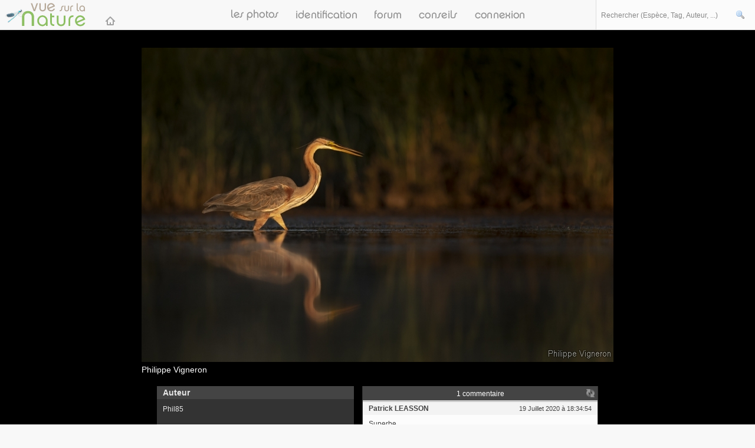

--- FILE ---
content_type: text/html; charset=UTF-8
request_url: https://www.vuesurlanature.fr/photo-Oiseaux/12635/Heron-pourpre-Ardea-purpurea
body_size: 2153
content:
<!doctype html>
<html>
<head>
<meta charset="utf-8">
<title>Photo Oiseaux, Héron pourpré (Ardea purpurea)</title>
<meta name="description" lang="fr" content="Partagez vos photos natures, réseau social des photographes nature et photographies animalières">
<base href="https://www.vuesurlanature.fr/">
<link rel="icon" type="image/png" href="/images/global/favicon.png">
<link rel="shortcut icon" type="image/x-icon" href="/images/global/favicon.ico">
<link href="/zt_global.min.css?v=1" rel="stylesheet" type="text/css">
<link href="zt_cmscontenu.css" rel="stylesheet" type="text/css">
<link href="zt_tinymce.css" rel="stylesheet" type="text/css">
<link href="zt_diaporama.css" rel="stylesheet" type="text/css">
<link href="zt_span.css" rel="stylesheet" type="text/css">
<script type="text/javascript" src="zjava_global.min.js"></script>
<script type="text/javascript" src="zjava_tween.min.js"></script>
<link href='https://fonts.googleapis.com/css?family=Raleway:600' rel='stylesheet' type='text/css'>
<script type="text/javascript">
var viewPhotoId = '12635';
</script>
</head>
<body class="main">
<script>
(function(i,s,o,g,r,a,m){i['GoogleAnalyticsObject']=r;i[r]=i[r]||function(){
(i[r].q=i[r].q||[]).push(arguments)},i[r].l=1*new Date();a=s.createElement(o),
m=s.getElementsByTagName(o)[0];a.async=1;a.src=g;m.parentNode.insertBefore(a,m)
})(window,document,'script','https://www.google-analytics.com/analytics.js','ga');
ga('create', 'UA-79499151-1', 'auto');
ga('send', 'pageview');
</script>
<header class="boxSizing">
	<div class="bg">
		<a href="Accueil" target="_self" id="logo"><img src="images/global/vue-sur-la-nature.png" alt="Vue sur la Nature"></a>
		<div id="Menu">
			<form action="recherche" method="post" enctype="multipart/form-data" class="search">
				<input type="text" name="mc" class="divL boxSizing" placeholder="Rechercher (Espèce, Tag, Auteur, ...)" maxlength="150">
				<input type="submit" value="" class="divL boxSizing">
			</form>
			<nav>
				<div class="btns raleway"><img src="images/global/les-photos.png" alt="Les photos">
					<div class="sousmenu">
						<div class="sousmenubg">
							<a href="photos" target="_self" class="sous_btns raleway">Toutes les photos</a>
							<a href="auteurs" target="_self" class="sous_btns raleway">Liste des auteurs</a>
							<a href="categories" target="_self" class="sous_btns raleway">Liste des catégories</a>
							<a href="tags" target="_self" class="sous_btns raleway">Liste des tags</a>
													</div>
					</div>
				</div>
				<a class="btns raleway" href="identification"><img src="images/global/identification.png" alt="Identification"></a>
				<a class="btns raleway" href="forum"><img src="images/global/forum.png" alt="Forum"></a>
				<a class="btns raleway" href="conseils"><img src="images/global/conseils.png" alt="Conseils"></a>
								<a class="btns raleway last" href="mon-compte"><img src="images/global/connexion.png" alt="Connexion"></a>
							</nav>
		</div>
	</div>
</header>

<main class="photonojava" style="background:#000; color:#fff;">
		<div id="Contenu" class="large paddXL">
		
				
				<div style="text-align:center;">
			
			<div style="display:inline-block;">
								<img src="users/30/photos/xl/200705_204559.jpg" alt="Photo Oiseaux Héron pourpré (Ardea purpurea)" style="display:block; max-width:100%; height:auto;">
		
											
				<div style="margin-top:5px; text-align:left; color:#fff;">Philippe Vigneron</div>
							</div>
		</div>
		<div style="text-align:center;">
			<div id="infos" class="boxSizing">
								<div class="titre">Auteur</div>
				<div class="texte"><p>Phil85</p></div>	
				
				
									<div class="titre">Exif</div>
					<div class="texte">				
						<table cellpadding="0" cellspacing="0" border="0">
																		</table>
					</div>
									<div class="titre">Tags</div>
				<div class="texte">Héron pourpré (Ardea purpurea)</div>	
									
				<div class="titre">Nombre de vues</div>
				<div class="texte">
					<p>Nombre de membres ayant vue cette photo : <strong>15</strong></p>
					<p>Nombre d'affichages total (membres et non membres) : <strong>46</strong></p>
				</div>
								
				<div class="titre">Points</div>
				<div class="texte">
											<p>Cette photo a <strong>2</strong> points</p>					
															<p>Vous devez être inscrit et connecté pour donner un point</p>
									</div>
				
				<div class="texte">
					Photo ID #12635<br>Ajoutée le 18 Juillet 2020 à 20:15:51				</div>
			
			</div>
			
			
			<div id="commentaires" class="boxSizing">
								<div class="header boxSizing">
					<div id="commentaires_nb" class="nb">1 commentaire</div>
					<div class="refresh" onClick="viewCommentairesGet();"></div>
				</div>
				<div id="commentaires_list" class="messages noform">
										<div class="msg clair">
						<div class="top">
							<div class="divL auteur">Patrick LEASSON</div>
							<div class="divR date">19 Juillet 2020 à 18:34:54</div>
							<div class="clear"></div>
						</div>
						<div class="texte">Superbe<br />
Bravo</div>	
											</div>
					
									</div>
								<div class="nolog"><div>Vous devez être inscrit et connecté pour poster un commentaire.</div></div>
								
			</div>
		</div>
				
		
		
	</div>

</main>

<footer>
	<div class="texte">
		<a href="FAQ-Aide" target="_self" class="raleway boxSizing">FAQ / Aide</a><a href="Contact" target="_self" class="raleway boxSizing">Contact</a><a href="CGU" target="_self" class="raleway boxSizing">CGU</a><a href="Mentions-legales" target="_self" class="raleway boxSizing">Mentions légales</a>
	</div>
</footer>

<div id="debug_reset" class="divA" style="left:auto; right:0px; top:51px; background:#FFC6C7; text-align:center; z-index:900000; display:none;" onClick="debug_reset();">RESET</div>
<div id="debug" class="divA" style="width:200px; padding:3px; left:auto; right:0px; top:70px; background:#E9E9E9; height:auto; max-height:800px; resize:both; overflow:auto; display:none; font-size:11px; z-index:900010;"></div>
<div id="successMessage" class="boxSizing" onClick="successMessageHide();" style="display:none;">
	<div class="bg">
		<div class="close"></div>
		<div id="successMessageTexte" class="texte"></div>
	</div>
</div>
<div id="errorMessage" class="boxSizing" onClick="errorMessageHide();" style="display:none;">
	<div class="bg">
		<div class="close"></div>
		<div id="errorMessageTexte" class="texte"></div>
	</div>
</div>
</body>
</html>

--- FILE ---
content_type: text/css
request_url: https://www.vuesurlanature.fr/zt_cmscontenu.css
body_size: 2329
content:

/*---------------------------------------- CONTENU CMS ------------------------------------------------*/

/* article */
.cmsContenu .cms_article .titre {position:relative; display:block; margin:15px 0 10px; min-height:20px; padding:1px 15px 1px 33px; font-size:20px; line-height:24px; color:#f19162;/*COULEUR*/ border-radius:3px; cursor:pointer;background-color:transparent; -webkit-transition:background-color 0.3s, border-radius 0.5s; transition:background-color 0.3s, border-radius 0.5s;}
.cmsContenu .cms_article .titre:first-child {margin-top:0px;}
.cmsContenu .cms_article .titre:hover {background-color:#f0f0f0;/*COULEUR*/ -webkit-transition-duration:0.8s; transition-duration:0.8s;}
.cmsContenu .cms_article .titre.sel {background-color:#f19162;/*COULEUR*/ color:#fff; border-radius:3px;}
.cmsContenu .cms_article .titre .fleche {width:20px; height:20px; top:3px; left:3px; margin-right:15px; background:#f19162 url(images/global/fleche_develop_blc.png) no-repeat center; border-radius:10px; -webkit-transition: border-radius 0.5s, transform 2s; transition: border-radius 0.5s, transform 2s;}
.cmsContenu .cms_article .titre:hover .fleche {border-radius:10px; -webkit-transition-duration:0.3s; transition-duration:0.3s;}
.cmsContenu .cms_article .titre.sel .fleche {-webkit-transform: rotate(90deg); -moz-transform: rotate(90deg); -ms-transform: rotate(90deg); -o-transform: rotate(90deg); transform: rotate(90deg); }
.cmsContenu .cms_article .texte {position:relative; height:auto; padding-bottom:10px; border-bottom:5px solid #978773;}


/* faq */
.cmsContenu .cms_faq .titre {position:relative; display:block; margin:15px 0 10px; min-height:20px; padding:1px 15px 1px 33px; font-size:16px; line-height:24px; color:#444;/*COULEUR*/ border-radius:3px; cursor:pointer; background-color:transparent; -webkit-transition:background-color 0.3s, color 0.2s; transition:background-color 0.3s, color 0.2s;}
.cmsContenu .cms_faq .titre:first-child {margin-top:0px;}
.cmsContenu .cms_faq .titre:hover {background-color:#f0f0f0;/*COULEUR*/ -webkit-transition-duration:0.8s; transition-duration:0.8s;}
.cmsContenu .cms_faq .titre.sel {background-color:#978773;/*COULEUR*/ color:#fff;}
.cmsContenu .cms_faq .titre .fleche {width:20px; height:20px; top:3px; left:3px; margin-right:15px; background:#978773 url(images/global/fleche_develop_blc.png) no-repeat center; border-radius:10px; -webkit-transition: border-radius 0.5s, transform 2s; transition: border-radius 0.5s, transform 2s;}
.cmsContenu .cms_faq .titre:hover .fleche {border-radius:10px; -webkit-transition-duration:0.3s; transition-duration:0.3s;}
.cmsContenu .cms_faq .titre.sel .fleche {-webkit-transform: rotate(90deg); -moz-transform: rotate(90deg); -ms-transform: rotate(90deg); -o-transform: rotate(90deg); transform: rotate(90deg); }
.cmsContenu .cms_faq .texte {position:relative; height:auto; margin-bottom:40px; padding-bottom:10px; border-bottom:5px solid #978773;}


/* diapo */
.cmsContenu .cms_diapo {font-size:0;}
.cmsContenu .cms_diapo .cadre {position:relative; display:inline-block; width:190px; height:190px; margin:0; background:#efefef; border-radius:5px; cursor:pointer;}
.cmsContenu .cms_diapo .cadre .zoom {display:none; width:170px; height:170px; left:10px; top:10px; background:rgba(239,239,239,0.6) url(images/global/diaporama_zoom2.png) no-repeat right bottom;}
.cmsContenu .cms_diapo .cadre:hover .zoom {display:block;}

/* slider */
.cmsContenu .cms_slider .cadre {border:0; border-style:solid; background:#fff; overflow:hidden;}
.cmsContenu .cms_slider .cadre .description {width:100%; top:auto; bottom:0px;}
.cmsContenu .cms_slider .cadre .description .bg {width:100%; height:100%; background:#fff; z-index:300;}
.cmsContenu .cms_slider .cadre .description .text {position:relative; padding:5px 10px; font-size:11px; color:#000; text-align:center; z-index:310;}
.cmsContenu .cms_slider .fleche_R {width:41px; height:42px; left:auto; right:-4px; top:50%; background:url(images/global/slider_fleche_R.png) no-repeat; cursor:pointer;}
.cmsContenu .cms_slider .fleche_L {width:41px; height:42px; left:-4px; top:50%; background:url(images/global/slider_fleche_L.png) no-repeat; cursor:pointer;}

/* formulaire */
.cmsContenu .cms_formulaire {max-width:404px; margin:0 auto; padding:20px 15px; border:1px solid #ccc; background:#e2ecf8; border-radius:5px; color:#444; font-family:Verdana; font-size:14px;}
.cmsContenu .cms_formulaire input[type="text"] {display:block; border:0px solid #efefef; padding:2px 5px; color:#444; font-family:Verdana; font-size:14px;}
.cmsContenu .cms_formulaire textarea {display:block; padding:2px 5px; color:#444; font-family:Verdana; font-size:14px; overflow:auto; resize:vertical; border:0px solid #efefef; text-align:left;}
.cmsContenu .cms_formulaire select {display:block; padding:2px 5px; color:#444; font-family:Verdana; font-size:14px; border:0px solid #efefef;}
.cmsContenu .cms_formulaire input[type="checkbox"],
.cmsContenu .cms_formulaire input[type="radio"] {vertical-align:middle; margin:0 10px 0 0;}
.cmsContenu .cms_formulaire .top .label {margin-bottom:3px;}
.cmsContenu .cms_formulaire .checkbox_cont .lines {margin-bottom:5px;}
.cmsContenu .cms_formulaire .checkbox_cont .lines:last-child {margin-bottom:0;}
.cmsContenu .cms_formulaire .checkbox_cont.show_label .lines label {font-size:14px;}
.cmsContenu .cms_formulaire .inside input[type="text"],
.cmsContenu .cms_formulaire .top input[type="text"],
.cmsContenu .cms_formulaire .inside textarea,
.cmsContenu .cms_formulaire .top textarea,
.cmsContenu .cms_formulaire .inside select,
.cmsContenu .cms_formulaire .top select {margin-bottom:10px;}
.cmsContenu .cms_formulaire .inside .checkbox_cont,
.cmsContenu .cms_formulaire .top .checkbox_cont {margin-bottom:15px;}

.cmsContenu .cms_formulaire .left {text-align:center;}
.cmsContenu .cms_formulaire .left table {table-layout:fixed; width:auto;}
.cmsContenu .cms_formulaire .left table td.label {padding:0 10px 10px 0; font-size:14px; overflow:hidden; text-align:right;}
.cmsContenu .cms_formulaire .left table td.input {padding:0 0 10px;}

.cmsContenu .cms_formulaire .left table td.input .lines {margin-bottom:5px;}
.cmsContenu .cms_formulaire .left table td.input .lines:last-child {margin-bottom:0;}
.cmsContenu .cms_formulaire .left table td.input.show_label .lines label {font-size:14px;}
.cmsContenu .cms_formulaire .left table td.submit {padding-top:5px;}
.cmsContenu .cms_formulaire .left table td.submit input[type="submit"],
.cmsContenu .cms_formulaire .left table td.submit input[type="button"] {margin:0;}


.cmsContenu .cms_formulaire input[type="submit"],
.cmsContenu .cms_formulaire input[type="button"] {display:block; width:auto; margin:10px auto 0; padding:4px 30px; font-size:14px; border:0; background:#fff; color:#444; font-family:Verdana; font-weight:bold; text-align:center; cursor:pointer;}
.cmsContenu .cms_formulaire input[type="submit"]:hover,
.cmsContenu .cms_formulaire input[type="button"]:hover {background:#cfeab5; color:#444;}

.cmsContenu .cms_formulaire ::-webkit-input-placeholder {color:#999;}
.cmsContenu .cms_formulaire :-moz-placeholder {color:#999; opacity:1;}
.cmsContenu .cms_formulaire ::-moz-placeholder {color:#999; opacity:1;}
.cmsContenu .cms_formulaire :-ms-input-placeholder {color:#999;}


.cmsContenu .cms_formulaire .successMsg { margin-bottom:20px; padding-left:28px; font-size:16px; font-weight:bold; color:#060; line-height:25px; background:url(/images/global/icon_success.png) no-repeat left 3px;}
.cmsContenu .cms_formulaire .errMsg {margin-bottom:20px; padding:5px; font-size:13px; color:#900; border:1px solid #900; line-height:normal;}


/* calendar */
.cmsContenu .cms_calendar {line-height:normal;}
.cmsContenu .cms_calendar .month {padding:2px 30px; text-align:center; font-weight:bold;}
.cmsContenu .cms_calendar .month .arrows {left:auto; right:auto; background-color:#aaa; background-repeat:no-repeat; background-position:center; border-radius:3px; cursor:pointer;}
.cmsContenu .cms_calendar .month .arrows.prev {left:0;}
.cmsContenu .cms_calendar .month .arrows.next {right:0;}

.cmsContenu .cms_calendar.small .month .arrows.next {width:14px; height:14px; background-image:url(images/global/calendar_next_s.png);}
.cmsContenu .cms_calendar.small .month .arrows.prev {width:14px; height:14px; background-image:url(images/global/calendar_prev_s.png);}
.cmsContenu .cms_calendar.medium .month .arrows.next {width:20px; height:20px; background-image:url(images/global/calendar_next_m.png);}
.cmsContenu .cms_calendar.medium .month .arrows.prev {width:20px; height:20px; background-image:url(images/global/calendar_prev_m.png);}
.cmsContenu .cms_calendar.large .month .arrows.next {width:26px; height:26px; background-image:url(images/global/calendar_next_l.png);}
.cmsContenu .cms_calendar.large .month .arrows.prev {width:26px; height:26px; background-image:url(images/global/calendar_prev_l.png);}

.cmsContenu .cms_calendar .day {padding:5px 1px 5px 0; text-align:center;}
.cmsContenu .cms_calendar .day:first-child {padding-left:1px;}
.cmsContenu .cms_calendar .line {border-bottom:1px solid #ccc;}
.cmsContenu .cms_calendar .cell {border-right:1px solid #ccc; background:#f9f9f9; overflow:hidden;}
.cmsContenu .cms_calendar div.cell {cursor:default;}
.cmsContenu .cms_calendar a.cell {text-decoration:none;}
.cmsContenu .cms_calendar a.cell:hover {background:#bdea94;}
.cmsContenu .cms_calendar .cell:first-child {border-left:1px solid #ccc;}
.cmsContenu .cms_calendar .cell.current {font-weight:bold;}
.cmsContenu .cms_calendar .cell.weekend {background:#efefef;}
.cmsContenu .cms_calendar .cell.noday {background:#fff;}
.cmsContenu .cms_calendar .cell .num {padding:2px 5px; font-size:11px; color:#000; font-family:Verdana;}
.cmsContenu .cms_calendar .cell .current {width:100%; height:3px; top:auto; bottom:0px; background:#bdea94; z-index:100;}

.cmsContenu .cms_calendar.small .month {font-size:12px; line-height:13px;}
.cmsContenu .cms_calendar.medium .month {font-size:14px; line-height:18px;}
.cmsContenu .cms_calendar.large .month {font-size:16px; line-height:21px;}

.cmsContenu .cms_calendar.small .day {font-size:11px;}
.cmsContenu .cms_calendar.medium .day {font-size:13px;}
.cmsContenu .cms_calendar.large .day {font-size:14px;}

.cmsContenu .cms_calendar.small .cell .num {padding:1px 5px; font-size:10px; line-height:12px;}
.cmsContenu .cms_calendar.medium .cell .num {font-size:12px; line-height:14px;}
.cmsContenu .cms_calendar.large .cell .num {font-size:13px; line-height:15px;}

.cmsContenu .cms_calendar.small .cell .current {height:3px;}
.cmsContenu .cms_calendar.medium .cell .current {height:4px;}
.cmsContenu .cms_calendar.large .cell .current {height:5px;}

.cmsContenu .cms_calendar.small .cell .categorie {top:14px;}
.cmsContenu .cms_calendar.medium .cell .categorie {top:18px;}
.cmsContenu .cms_calendar.large .cell .categorie {top:19px;}

.cmsContenu .cms_calendar.small .calendar,
.cmsContenu .cms_calendar.medium .calendar {margin-right:15px;}

.cmsContenu .cms_calendar .legende {position:relative; font-family:Arial; font-size:12px;}
.cmsContenu .cms_calendar.small .legende {margin-top:42px; overflow:hidden;}
.cmsContenu .cms_calendar.medium .legende {margin-top:49px; overflow:hidden;}
.cmsContenu .cms_calendar.large .legende {margin-top:10px; width:100%; float:left;}
.cmsContenu .cms_calendar .legende .cat {position:relative; padding-left:22px; margin-bottom:8px; line-height:17px;}
.cmsContenu .cms_calendar .legende .cat .color {width:15px; height:15px; border:1px solid #ccc;}

.cmsContenu .cms_calendarevent .event {margin-top:40px; padding-bottom:40px; border-bottom:1px solid #ccc;}
.cmsContenu .cms_calendarevent .event:last-child {border:0;}
.cmsContenu .cms_calendarevent .event .dates {width:50px;}
.cmsContenu .cms_calendarevent .event .dates .au {padding:3px 0; text-align:center;}
.cmsContenu .cms_calendarevent .event .dates .date {width:50px; text-align:center; font-family:Verdana;}
.cmsContenu .cms_calendarevent .event .dates .date .day {padding-bottom:3px; color:#000; border:1px solid #ccc; border-bottom:0; border-radius:5px 5px 0 0; background:#fafafa; background:-webkit-linear-gradient(#fafafa , #eaeaea); background:-o-linear-gradient(#fafafa , #eaeaea); background:-moz-linear-gradient(#fafafa , #eaeaea); background:linear-gradient(#fafafa , #eaeaea);}
.cmsContenu .cms_calendarevent .event .dates .date .day .txt {font-size:11px;}
.cmsContenu .cms_calendarevent .event .dates .date .day .num {font-size:20px;}
.cmsContenu .cms_calendarevent .event .dates .date .month {padding:4px 0; font-family:Arial; font-size:14px; font-weight:bold; color:#fff; background:#EC0003; background:-webkit-linear-gradient(#ed0000 , #b90000); background:-o-linear-gradient(#ed0000 , #b90000); background:-moz-linear-gradient(#ed0000 , #b90000); background:linear-gradient(#ed0000 , #b90000);}
.cmsContenu .cms_calendarevent .event .dates .date .year {padding:0 0 4px; font-size:14px; font-weight:bold; color:#fff; background:#b90000;}
.cmsContenu .cms_calendarevent .event .dates .date .time {padding:4px 0; font-size:12px; font-weight:bold; color:#fff; background:#333;}

.cmsContenu .cms_calendarevent .event .dates .date div:last-child {border-radius:0 0 5px 5px;}
.cmsContenu .cms_calendarevent .event .texte {margin-left:80px;}

.calendarshow {padding:5px 20px 5px 50px; border:1px solid #ccc; border-radius:5px; background:#efefef url(images/global/calendar_show.png) no-repeat 10px center; cursor:pointer;}
.calendarshow:hover {background-color:#fafafa;}

.photoCursor {cursor:url('images/global/loupe_zoomin.cur'), auto;}

--- FILE ---
content_type: text/css
request_url: https://www.vuesurlanature.fr/zt_diaporama.css
body_size: 811
content:
.diaporama {
	clear:both;
	position:absolute;
	left:0px; top:0px;
	width: 100%; height:100%;
	visibility:hidden;
	z-index:600000;
}

.diaporama .back {
	clear:both;
	position:fixed;
	left:0px;
	width:100%; height:100%;
	background:#fff;
	opacity : 0.9;
    -moz-opacity : 0.9;
    -ms-filter: "alpha(opacity=90)";
    filter : alpha(opacity=90);
}
.diaporama .cadre {
	position:absolute;
	margin:0; padding:0px;
	display:block;
} 


.diaporama .cadre .top, .diaporama .cadre .bas {
	position:relative;
	width:100%;
	height:15px;
	margin:0; padding:0;
} 

.diaporama .cadre .top .left, .diaporama .cadre .bas .left {position:absolute; width:15px; height:15px; left:0px; top:0px; background:url(images/global/diaporama_cadre_coins.png) no-repeat 0 0;} 
.diaporama .cadre .top .right, .diaporama .cadre .bas .right {position:absolute; width:15px; height:15px; left:auto; right:0px; top:0px; background:url(images/global/diaporama_cadre_coins.png) no-repeat -15px 0;} 
.diaporama .cadre .top .middle, .diaporama .cadre .bas .middle {position:absolute; height:15px; left:15px; right:15px; top:0px; background:url(images/global/diaporama_cadre_horizontal.png) repeat-x 0 0;}
.diaporama .cadre .bas .left {background:url(images/global/diaporama_cadre_coins.png) no-repeat 0 -15px;} 
.diaporama .cadre .bas .right {background:url(images/global/diaporama_cadre_coins.png) no-repeat -15px -15px;}
.diaporama .cadre .bas .middle {background:url(images/global/diaporama_cadre_horizontal.png) repeat-x 0 -15px;}


.diaporama .cadre .conteneur {position:relative;}
.diaporama .cadre .conteneur .left {position:relative; padding-left:15px; background:url(images/global/diaporama_cadre_vertical.png) repeat-y;}
.diaporama .cadre .conteneur .right {position:relative; padding-right:15px; background:url(images/global/diaporama_cadre_vertical.png) repeat-y right;}

.diaporama .cadre .conteneur .contenu {position:relative; background:#fff; z-index:600050;}

.diaporama .cadre .conteneur .contenu .photo {position:relative; line-height:1 !important; z-index:600100;}
.diaporama .cadre .conteneur .contenu .photo img {position:relative; border:0; z-index:600200;}
.diaporama .cadre .conteneur .contenu .photo .error {position:relative; padding-top:30px; font-family:Verdana; font-size:11px; color:#737373; text-align:center; z-index:600200; display:none;}

.diaporama .cadre .conteneur .contenu .photo_btn {position:absolute; left:0px; top:0px; z-index:600500;}
.diaporama .cadre .conteneur .contenu .photo_btn .prev, .diaporama .cadre .conteneur .contenu .photo_btn .next  {
	position:relative;	
	width:49%; height:100%;
	margin:0;
	cursor:pointer;	
	display:block;
	z-index:600600;
}  
.diaporama .cadre .conteneur .contenu .photo_btn .prev {float:left; background:url(images/global/diaporama_prev_over.png) no-repeat 2000px 2000px;}
.diaporama .cadre .conteneur .contenu .photo_btn .next {float:right; background:url(images/global/diaporama_next_over.png) no-repeat 2000px 2000px;}
.diaporama .cadre .conteneur .contenu .photo_btn .prev:hover {background:url(images/global/diaporama_prev_over.png) no-repeat left center;}
.diaporama .cadre .conteneur .contenu .photo_btn .next:hover {background:url(images/global/diaporama_next_over.png) no-repeat right center;}

.diaporama .cadre .conteneur .contenu .photo_loading {position:absolute; left:0px; top:0px; z-index:600600; display:none;}
.diaporama .cadre .conteneur .contenu .photo_loading .loading {position:relative; width:100%; height:100%; margin:0; background:url(images/global/loading_bg_blanc.gif) no-repeat center center;}

.diaporama .cadre .conteneur .contenu .description {position:relative; padding-top:10px; font-family:Verdana; font-size:11px; color:#737373; text-align:justify; display:none;}

.diaporama .cadre .conteneur .contenu .num_fleche {position:relative; height:19px; padding-top:10px;}
.diaporama .cadre .conteneur .contenu .num_fleche .num {
	position:relative;
	font-family:Verdana;
	font-size:10px;
	color:#666;
	line-height:19px;
	float:left;
}
.diaporama .cadre .conteneur .contenu .num_fleche .prev {position:relative; float:right; width:19px; height:19px; margin-right:5px; background:url(images/global/diaporama_prev_gris.png) no-repeat; cursor:pointer;}
.diaporama .cadre .conteneur .contenu .num_fleche .next {position:relative; float:right; width:19px; height:19px; margin-right:10px; background:url(images/global/diaporama_next_gris.png) no-repeat; cursor:pointer;}
.diaporama .cadre .conteneur .contenu .num_fleche .close {position:relative; float:right; width:19px; height:19px; background:url(images/global/diaporama_close_gris.png) no-repeat; cursor:pointer;}


--- FILE ---
content_type: application/javascript
request_url: https://www.vuesurlanature.fr/zjava_tween.min.js
body_size: 1651
content:
function Delegate(){}function OpacityTween(t,e,i,n,s){this.targetObject=t,this.init(new Object,"x",e,i,n,s)}Delegate.create=function(t,e){for(var i=new Array,n=arguments.length,s=2;s<n;s++)i[s-2]=arguments[s];return function(){var n=[].concat(arguments,i);e.apply(t,n)}},Tween=function(t,e,i,n,s,o,r){this.init(t,e,i,n,s,o,r)};var t=Tween.prototype;t.obj=new Object,t.prop="",t.func=function(t,e,i,n){return i*t/n+e},t.begin=0,t.change=0,t.prevTime=0,t.prevPos=0,t.looping=!1,t._duration=0,t._time=0,t._pos=0,t._position=0,t._startTime=0,t._finish=0,t.name="",t.suffixe="",t._listeners=new Array,t.setTime=function(t){this.prevTime=this._time,t>this.getDuration()?this.looping?(this.rewind(t-this._duration),this.update(),this.broadcastMessage("onMotionLooped",{target:this,type:"onMotionLooped"})):(this._time=this._duration,this.update(),this.stop(),this.broadcastMessage("onMotionFinished",{target:this,type:"onMotionFinished"})):t<0?(this.rewind(),this.update()):(this._time=t,this.update())},t.getTime=function(){return this._time},t.setDuration=function(t){this._duration=null==t||t<=0?1e5:t},t.getDuration=function(){return this._duration},t.setPosition=function(t){this.prevPos=this._pos;var e=""!=this.suffixe?this.suffixe:"";this.obj[this.prop]=Math.round(t)+e,this._pos=t,this.broadcastMessage("onMotionChanged",{target:this,type:"onMotionChanged"})},t.getPosition=function(t){return void 0==t&&(t=this._time),this.func(t,this.begin,this.change,this._duration)},t.setFinish=function(t){this.change=t-this.begin},t.getFinish=function(){return this.begin+this.change},t.init=function(t,e,i,n,s,o,r){arguments.length&&(this._listeners=new Array,this.addListener(this),r&&(this.suffixe=r),this.obj=t,this.prop=e,this.begin=n,this._pos=n,this.setDuration(o),null!=i&&""!=i&&(this.func=i),this.setFinish(s))},t.start=function(){this.rewind(),this.startEnterFrame(),this.broadcastMessage("onMotionStarted",{target:this,type:"onMotionStarted"})},t.rewind=function(t){this.stop(),this._time=void 0==t?0:t,this.fixTime(),this.update()},t.fforward=function(){this._time=this._duration,this.fixTime(),this.update()},t.update=function(){this.setPosition(this.getPosition(this._time))},t.startEnterFrame=function(){this.stopEnterFrame(),this.isPlaying=!0,this.onEnterFrame()},t.onEnterFrame=function(){this.isPlaying&&(this.nextFrame(),setTimeout(Delegate.create(this,this.onEnterFrame),0))},t.nextFrame=function(){this.setTime((this.getTimer()-this._startTime)/1e3)},t.stop=function(){this.stopEnterFrame(),this.broadcastMessage("onMotionStopped",{target:this,type:"onMotionStopped"})},t.stopEnterFrame=function(){this.isPlaying=!1},t.continueTo=function(t,e){this.begin=this._pos,this.setFinish(t),void 0!=this._duration&&this.setDuration(e),this.start()},t.resume=function(){this.fixTime(),this.startEnterFrame(),this.broadcastMessage("onMotionResumed",{target:this,type:"onMotionResumed"})},t.yoyo=function(){this.continueTo(this.begin,this._time)},t.addListener=function(t){return this.removeListener(t),this._listeners.push(t)},t.removeListener=function(t){for(var e=this._listeners,i=e.length;i--;)if(e[i]==t)return e.splice(i,1),!0;return!1},t.broadcastMessage=function(){for(var t=new Array,e=0;e<arguments.length;e++)t.push(arguments[e]);for(var i=t.shift(),n=this._listeners,s=n.length,e=0;e<s;e++)n[e][i]&&n[e][i].apply(n[e],t)},t.fixTime=function(){this._startTime=this.getTimer()-1e3*this._time},t.getTimer=function(){return(new Date).getTime()-this._time},Tween.backEaseIn=function(t,e,i,n,s,o){if(void 0==r)var r=1.70158;return i*(t/=n)*t*((r+1)*t-r)+e},Tween.backEaseOut=function(t,e,i,n,s,o){if(void 0==r)var r=1.70158;return i*((t=t/n-1)*t*((r+1)*t+r)+1)+e},Tween.backEaseInOut=function(t,e,i,n,s,o){if(void 0==r)var r=1.70158;return(t/=n/2)<1?i/2*(t*t*((1+(r*=1.525))*t-r))+e:i/2*((t-=2)*t*((1+(r*=1.525))*t+r)+2)+e},Tween.elasticEaseIn=function(t,e,i,n,s,o){if(0==t)return e;if(1==(t/=n))return e+i;if(o||(o=.3*n),!s||s<Math.abs(i)){s=i;r=o/4}else var r=o/(2*Math.PI)*Math.asin(i/s);return-s*Math.pow(2,10*(t-=1))*Math.sin((t*n-r)*(2*Math.PI)/o)+e},Tween.elasticEaseOut=function(t,e,i,n,s,o){if(0==t)return e;if(1==(t/=n))return e+i;if(o||(o=.3*n),!s||s<Math.abs(i)){s=i;r=o/4}else var r=o/(2*Math.PI)*Math.asin(i/s);return s*Math.pow(2,-10*t)*Math.sin((t*n-r)*(2*Math.PI)/o)+i+e},Tween.elasticEaseInOut=function(t,e,i,n,s,o){if(0==t)return e;if(2==(t/=n/2))return e+i;if(!o)o=n*(.3*1.5);if(!s||s<Math.abs(i))var s=i,r=o/4;else r=o/(2*Math.PI)*Math.asin(i/s);return t<1?s*Math.pow(2,10*(t-=1))*Math.sin((t*n-r)*(2*Math.PI)/o)*-.5+e:s*Math.pow(2,-10*(t-=1))*Math.sin((t*n-r)*(2*Math.PI)/o)*.5+i+e},Tween.bounceEaseOut=function(t,e,i,n){return(t/=n)<1/2.75?i*(7.5625*t*t)+e:t<2/2.75?i*(7.5625*(t-=1.5/2.75)*t+.75)+e:t<2.5/2.75?i*(7.5625*(t-=2.25/2.75)*t+.9375)+e:i*(7.5625*(t-=2.625/2.75)*t+.984375)+e},Tween.bounceEaseIn=function(t,e,i,n){return i-Tween.bounceEaseOut(n-t,0,i,n)+e},Tween.bounceEaseInOut=function(t,e,i,n){return t<n/2?.5*Tween.bounceEaseIn(2*t,0,i,n)+e:.5*Tween.bounceEaseOut(2*t-n,0,i,n)+.5*i+e},Tween.strongEaseInOut=function(t,e,i,n){return i*(t/=n)*t*t*t*t+e},Tween.regularEaseIn=function(t,e,i,n){return i*(t/=n)*t+e},Tween.regularEaseOut=function(t,e,i,n){return-i*(t/=n)*(t-2)+e},Tween.regularEaseInOut=function(t,e,i,n){return(t/=n/2)<1?i/2*t*t+e:-i/2*(--t*(t-2)-1)+e},Tween.strongEaseIn=function(t,e,i,n){return i*(t/=n)*t*t*t*t+e},Tween.strongEaseOut=function(t,e,i,n){return i*((t=t/n-1)*t*t*t*t+1)+e},Tween.strongEaseInOut=function(t,e,i,n){return(t/=n/2)<1?i/2*t*t*t*t*t+e:i/2*((t-=2)*t*t*t*t+2)+e},OpacityTween.prototype=new Tween,OpacityTween.prototype.constructor=Tween,OpacityTween.superclass=Tween.prototype;var useOpacity=void 0!==document.createElement("div").style.opacity,useFilter=!useOpacity&&void 0!==document.createElement("div").style.filter,o=OpacityTween.prototype;o.targetObject={},o.onMotionChanged=function(t){var e=t.target._pos,i=this.targetObject;i.style.opacity=e/100,i.style["-moz-opacity"]=e/100,useFilter&&(i.style.filter="alpha(opacity="+e+")")};

--- FILE ---
content_type: text/plain
request_url: https://www.google-analytics.com/j/collect?v=1&_v=j102&a=1185017649&t=pageview&_s=1&dl=https%3A%2F%2Fwww.vuesurlanature.fr%2Fphoto-Oiseaux%2F12635%2FHeron-pourpre-Ardea-purpurea&ul=en-us%40posix&dt=Photo%20Oiseaux%2C%20H%C3%A9ron%20pourpr%C3%A9%20(Ardea%20purpurea)&sr=1280x720&vp=1280x720&_u=IEBAAEABAAAAACAAI~&jid=1797949446&gjid=305310079&cid=1886886939.1769523478&tid=UA-79499151-1&_gid=778860889.1769523478&_r=1&_slc=1&z=1411275796
body_size: -451
content:
2,cG-49NTHDVRW1